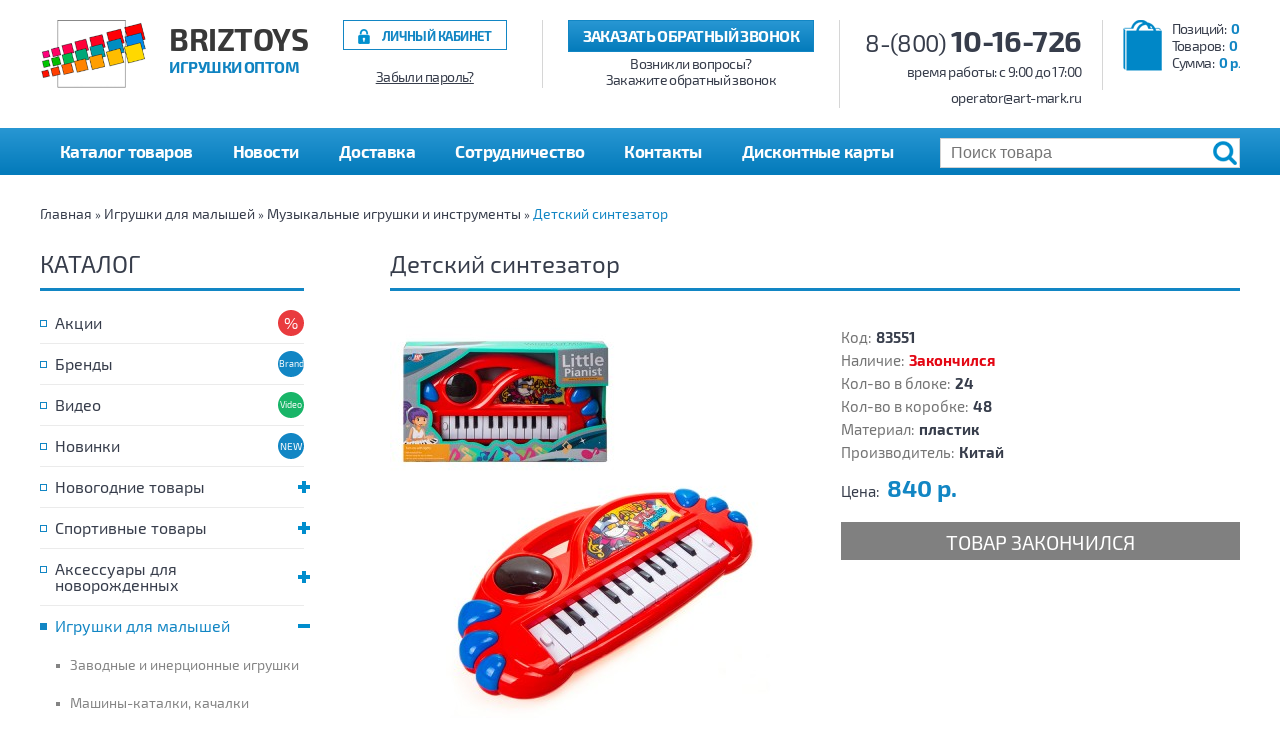

--- FILE ---
content_type: text/html; charset=utf-8
request_url: https://shop.art-mark.ru/%D0%B8%D0%B3%D1%80%D1%83%D1%88%D0%BA%D0%B8_%D0%B4%D0%BB%D1%8F_%D0%BC%D0%B0%D0%BB%D1%8B%D1%88%D0%B5%D0%B9/%D0%BC%D1%83%D0%B7%D1%8B%D0%BA%D0%B0%D0%BB%D1%8C%D0%BD%D1%8B%D0%B5_%D0%B8%D0%B3%D1%80%D1%83%D1%88%D0%BA%D0%B8_%D0%B8_%D0%B8%D0%BD%D1%81%D1%82%D1%80%D1%83%D0%BC%D0%B5%D0%BD%D1%82%D1%8B/83551
body_size: 8295
content:
<!DOCTYPE html>
<html dir="ltr" lang="ru">
<head>
<meta charset="UTF-8" />
<meta name="viewport" content="width=device-width, initial-scale=1"/>
<title>Детский синтезатор - купить в Пятигорске оптом и в розницу с доставкой</title>
<base href="https://shop.art-mark.ru/" />
<meta name="description" content="Купить товар Детский синтезатор в Пятигорске оптом и в розницу по цене от 840 р. Вы можете заказать товар с доставкой по Ставропольскому краю и близлежащим регионам, просмотреть качественные фото товара, прочесть отзывы и подробное описание." />
<meta property="og:title" content="Детский синтезатор - купить в Пятигорске оптом и в розницу с доставкой" />
<meta property="og:type" content="website" />
<meta property="og:url" content="https://shop.art-mark.ru/%D0%B8%D0%B3%D1%80%D1%83%D1%88%D0%BA%D0%B8_%D0%B4%D0%BB%D1%8F_%D0%BC%D0%B0%D0%BB%D1%8B%D1%88%D0%B5%D0%B9/%D0%BC%D1%83%D0%B7%D1%8B%D0%BA%D0%B0%D0%BB%D1%8C%D0%BD%D1%8B%D0%B5_%D0%B8%D0%B3%D1%80%D1%83%D1%88%D0%BA%D0%B8_%D0%B8_%D0%B8%D0%BD%D1%81%D1%82%D1%80%D1%83%D0%BC%D0%B5%D0%BD%D1%82%D1%8B/83551" />
<meta property="og:image" content="https://shop.art-mark.ru/image/cache/data/fullsize/83551_2-400x400.jpg" />
<meta property="og:site_name" content="BrizToys" />
<link rel="preload" href="catalog/view/theme/default/fonts/Exo2-Regular.woff2" as="font" type="font/woff2" crossorigin >
<link rel="preload" href="catalog/view/theme/default/fonts/Exo2-Bold.woff2" as="font" type="font/woff2" crossorigin >
<style>
@font-face {
	font-display: swap;
    font-family: 'Exo 2';
    src: url('catalog/view/theme/default/fonts/Exo2-Regular.woff2') format('woff2'),
		 url('catalog/view/theme/default/fonts/Exo2-Regular.woff') format('woff'),
		 url('catalog/view/theme/default/fonts/Exo2-Regular.ttf') format('truetype');
    font-weight: 400;
    font-style: normal;
}
@font-face {
	font-display: swap;
    font-family: 'Exo 2';
    src: url('catalog/view/theme/default/fonts/Exo2-Bold.woff2') format('woff2'),
		 url('catalog/view/theme/default/fonts/Exo2-Bold.woff') format('woff'),
		 url('catalog/view/theme/default/fonts/Exo2-Bold.ttf') format('truetype');
    font-weight: 700;
    font-style: normal;
}
</style>
<link href="https://shop.art-mark.ru/image/data/favicon.png" rel="icon" />
<link href="https://shop.art-mark.ru/%D0%B8%D0%B3%D1%80%D1%83%D1%88%D0%BA%D0%B8_%D0%B4%D0%BB%D1%8F_%D0%BC%D0%B0%D0%BB%D1%8B%D1%88%D0%B5%D0%B9/%D0%BC%D1%83%D0%B7%D1%8B%D0%BA%D0%B0%D0%BB%D1%8C%D0%BD%D1%8B%D0%B5_%D0%B8%D0%B3%D1%80%D1%83%D1%88%D0%BA%D0%B8_%D0%B8_%D0%B8%D0%BD%D1%81%D1%82%D1%80%D1%83%D0%BC%D0%B5%D0%BD%D1%82%D1%8B/83551" rel="canonical" />
<link href="catalog/view/theme/default/stylesheet/stylesheet.css" rel="preload" as="style">
<link rel="stylesheet" type="text/css" href="catalog/view/theme/default/stylesheet/stylesheet.css" />
<script src="catalog/view/javascript/jquery/jquery.min.js"></script>
<!--<script defer src="catalog/view/javascript/jquery/ui/jquery-ui-1.8.24.min.js"></script>-->
<script defer src="catalog/view/javascript/common.js"></script>
</head>
<body>
<div id="header" class="top">
	<div id="logo">
					<a href="https://shop.art-mark.ru/"><img src="https://shop.art-mark.ru/image/data/logo.png" title="BrizToys" alt="BrizToys" width="107" height="68"></a>
				<div class="slogan">BrizToys<span>Игрушки оптом</span></div>
	</div>
	<a id="cart" href="https://shop.art-mark.ru/index.php?route=checkout/simplecheckout"><span id="cart-total"><span>Позиций:<i>0</i></span><span>Товаров:<i class="item-count">0</i></span><span>Сумма:<i>0 р.</i></span></span></a>	<div class="contacts">
		<a class="phone" href="tel:88001016726">8-(800) <span>10-16-726</span></a>
		<p>время работы: c 9:00 до 17:00</p>
		<p>operator@art-mark.ru</p>
	</div>
	<div class="callback">
		<a class="button" role="button">Заказать обратный звонок</a>
		<span>Возникли вопросы?</span>
		<span>Закажите обратный звонок</span>
	</div>
	<div id="register">
					<a class="link" href="https://shop.art-mark.ru/login/">Личный кабинет</a>
			<a class="restore" href="https://shop.art-mark.ru/forgot-password/">Забыли пароль?</a>
			</div>
</div>
<div class="menu">
	<div class="container">
		<div class="main-menu">
			<a class="toggle" href="https://shop.art-mark.ru/index.php?route=product/katalog" role="button">Каталог товаров</a>
			<ul class="parent"></ul>
		</div>
		<div class="information-menu">
			<a class="toggle" role="button" title="Информация"><span>Информация</span></a>
			<ul class="parent list-inline">
				<li><a href="https://shop.art-mark.ru/novosti/">Новости</a></li>
				<li><a href="https://shop.art-mark.ru/dostavka/">Доставка</a></li>
				<li><a href="https://shop.art-mark.ru/sotrudnichestvo/">Сотрудничество</a></li>
				<li><a href="https://shop.art-mark.ru/contacts/">Контакты</a></li>
				<li><a href="/uslovija-poluchenija-i-porjadok-ispolzovanija-diskontnyh-kart.html">Дисконтные карты</a></li>
			</ul>
		</div>
		<div id="search">
			<input type="text" name="search" placeholder="Поиск товара" value="" />
			<div class="button-search"></div>
		</div>
	</div>
</div>
<div id="notification"></div>
<div id="container" ><div class="breadcrumb">
			<a href="https://shop.art-mark.ru/">Главная</a>
			 &raquo; <a href="https://shop.art-mark.ru/%D0%B8%D0%B3%D1%80%D1%83%D1%88%D0%BA%D0%B8_%D0%B4%D0%BB%D1%8F_%D0%BC%D0%B0%D0%BB%D1%8B%D1%88%D0%B5%D0%B9/">Игрушки для малышей</a>
			 &raquo; <a href="https://shop.art-mark.ru/%D0%B8%D0%B3%D1%80%D1%83%D1%88%D0%BA%D0%B8_%D0%B4%D0%BB%D1%8F_%D0%BC%D0%B0%D0%BB%D1%8B%D1%88%D0%B5%D0%B9/%D0%BC%D1%83%D0%B7%D1%8B%D0%BA%D0%B0%D0%BB%D1%8C%D0%BD%D1%8B%D0%B5_%D0%B8%D0%B3%D1%80%D1%83%D1%88%D0%BA%D0%B8_%D0%B8_%D0%B8%D0%BD%D1%81%D1%82%D1%80%D1%83%D0%BC%D0%B5%D0%BD%D1%82%D1%8B/">Музыкальные игрушки и инструменты</a>
			 &raquo; <a href="https://shop.art-mark.ru/%D0%B8%D0%B3%D1%80%D1%83%D1%88%D0%BA%D0%B8_%D0%B4%D0%BB%D1%8F_%D0%BC%D0%B0%D0%BB%D1%8B%D1%88%D0%B5%D0%B9/%D0%BC%D1%83%D0%B7%D1%8B%D0%BA%D0%B0%D0%BB%D1%8C%D0%BD%D1%8B%D0%B5_%D0%B8%D0%B3%D1%80%D1%83%D1%88%D0%BA%D0%B8_%D0%B8_%D0%B8%D0%BD%D1%81%D1%82%D1%80%D1%83%D0%BC%D0%B5%D0%BD%D1%82%D1%8B/83551">Детский синтезатор</a>
	</div>
<div id="column-left">
    <div class="category-module box">
	<div class="box-heading">Каталог</div>
	<ul class="categories">
		<li class="specials">
							<a href="https://shop.art-mark.ru/specials/">Акции</a>
					</li>
		<li class="brands">
							<a href="https://shop.art-mark.ru/brands/">Бренды</a>
					</li>
		<li class="video">
							<a href="https://shop.art-mark.ru/index.php?route=product/video">Видео</a>
					</li>
					<li class="cat131">
															<a href="https://shop.art-mark.ru/%D0%BD%D0%BE%D0%B2%D0%B8%D0%BD%D0%BA%D0%B8/">Новинки</a>
												</li>
					<li class="cat16">
															<a href="https://shop.art-mark.ru/novogodnie-tovary/" class="parent"><span></span>Новогодние товары</a>
										<ul>
													<li>
																											<a href="https://shop.art-mark.ru/novogodnie-tovary/elochnye-igrushki-i-novogodnie-shary/">Елочные игрушки и новогодние шары</a>
																								</li>
													<li>
																											<a href="https://shop.art-mark.ru/novogodnie-tovary/iskusstvennye-yolki/">Искусственные ёлки</a>
																								</li>
													<li>
																											<a href="https://shop.art-mark.ru/novogodnie-tovary/%D0%BC%D0%B8%D1%88%D1%83%D1%80%D0%B0/">Мишура</a>
																								</li>
													<li>
																											<a href="https://shop.art-mark.ru/novogodnie-tovary/novogodnie-girlyandy-i-panno/">Новогодние гирлянды и панно</a>
																								</li>
													<li>
																											<a href="https://shop.art-mark.ru/novogodnie-tovary/%D0%BD%D0%BE%D0%B2%D0%BE%D0%B3%D0%BE%D0%B4%D0%BD%D0%B8%D0%B5_%D0%BC%D1%83%D0%B7%D1%8B%D0%BA%D0%B0%D0%BB%D1%8C%D0%BD%D1%8B%D0%B5_%D0%B8%D0%B3%D1%80%D1%83%D1%88%D0%BA%D0%B8/">Новогодние музыкальные игрушки</a>
																								</li>
													<li>
																											<a href="https://shop.art-mark.ru/novogodnie-tovary/novogodnie-ukrasheniya-i-dekor/">Новогодние украшения и декор</a>
																								</li>
													<li>
																											<a href="https://shop.art-mark.ru/novogodnie-tovary/%D1%81%D0%B8%D0%BC%D0%B2%D0%BE%D0%BB_%D0%B3%D0%BE%D0%B4%D0%B0_%D1%81%D0%B2%D0%B5%D1%87%D0%B8_%D1%81%D1%82%D0%B0%D1%82%D1%83%D1%8D%D1%82%D0%BA%D0%B8/">Символ года, свечи, статуэтки</a>
																								</li>
											</ul>
							</li>
					<li class="cat6">
															<a href="https://shop.art-mark.ru/%D1%81%D0%BF%D0%BE%D1%80%D1%82%D0%B8%D0%B2%D0%BD%D1%8B%D0%B5_%D1%82%D0%BE%D0%B2%D0%B0%D1%80%D1%8B/" class="parent"><span></span>Спортивные товары</a>
										<ul>
													<li>
																											<a href="https://shop.art-mark.ru/%D1%81%D0%BF%D0%BE%D1%80%D1%82%D0%B8%D0%B2%D0%BD%D1%8B%D0%B5_%D1%82%D0%BE%D0%B2%D0%B0%D1%80%D1%8B/%D0%BC%D1%8F%D1%87%D0%B8/">Мячи</a>
																								</li>
													<li>
																											<a href="https://shop.art-mark.ru/%D1%81%D0%BF%D0%BE%D1%80%D1%82%D0%B8%D0%B2%D0%BD%D1%8B%D0%B5_%D1%82%D0%BE%D0%B2%D0%B0%D1%80%D1%8B/%D1%81%D0%B0%D0%BC%D0%BE%D0%BA%D0%B0%D1%82%D1%8B_%D1%80%D0%BE%D0%BB%D0%B8%D0%BA%D0%B8/">Самокаты ролики</a>
																								</li>
													<li>
																											<a href="https://shop.art-mark.ru/%D1%81%D0%BF%D0%BE%D1%80%D1%82%D0%B8%D0%B2%D0%BD%D1%8B%D0%B5_%D1%82%D0%BE%D0%B2%D0%B0%D1%80%D1%8B/sportivnyj-inventar/">Спортивный инвентарь</a>
																								</li>
											</ul>
							</li>
					<li class="cat12">
															<a href="https://shop.art-mark.ru/%D0%B0%D0%BA%D1%81%D0%B5%D1%81%D1%81%D1%83%D0%B0%D1%80%D1%8B_%D0%B4%D0%BB%D1%8F_%D0%BD%D0%BE%D0%B2%D0%BE%D1%80%D0%BE%D0%B6%D0%B4%D0%B5%D0%BD%D0%BD%D1%8B%D1%85/" class="parent"><span></span>Аксессуары для новорожденных</a>
										<ul>
													<li>
																											<a href="https://shop.art-mark.ru/%D0%B0%D0%BA%D1%81%D0%B5%D1%81%D1%81%D1%83%D0%B0%D1%80%D1%8B_%D0%B4%D0%BB%D1%8F_%D0%BD%D0%BE%D0%B2%D0%BE%D1%80%D0%BE%D0%B6%D0%B4%D0%B5%D0%BD%D0%BD%D1%8B%D1%85/%D0%B3%D0%BE%D1%80%D1%88%D0%BA%D0%B8_%D0%B8_%D0%BD%D0%B0%D0%BA%D0%BB%D0%B0%D0%B4%D0%BA%D0%B8_%D0%BD%D0%B0_%D1%83%D0%BD%D0%B8%D1%82%D0%B0%D0%B7/">Горшки и накладки на унитаз</a>
																								</li>
													<li>
																											<a href="https://shop.art-mark.ru/%D0%B0%D0%BA%D1%81%D0%B5%D1%81%D1%81%D1%83%D0%B0%D1%80%D1%8B_%D0%B4%D0%BB%D1%8F_%D0%BD%D0%BE%D0%B2%D0%BE%D1%80%D0%BE%D0%B6%D0%B4%D0%B5%D0%BD%D0%BD%D1%8B%D1%85/%D0%BA%D0%B0%D1%87%D0%B5%D0%BB%D0%B8_%D0%BB%D1%8E%D0%BB%D1%8C%D0%BA%D0%B8-%D0%B1%D0%B0%D1%83%D0%BD%D1%81%D0%B5%D1%80%D1%8B_%D0%BA%D0%BE%D1%80%D0%B7%D0%B8%D0%BD%D1%8B_%D0%B4%D0%BB%D1%8F_%D0%BF%D0%B5%D1%80%D0%B5%D0%BD%D0%BE%D1%81%D0%BA%D0%B8/">Качели, люльки-баунсеры, корзины для переноски</a>
																								</li>
													<li>
																											<a href="https://shop.art-mark.ru/%D0%B0%D0%BA%D1%81%D0%B5%D1%81%D1%81%D1%83%D0%B0%D1%80%D1%8B_%D0%B4%D0%BB%D1%8F_%D0%BD%D0%BE%D0%B2%D0%BE%D1%80%D0%BE%D0%B6%D0%B4%D0%B5%D0%BD%D0%BD%D1%8B%D1%85/%D0%BF%D0%BE%D0%B3%D1%80%D0%B5%D0%BC%D1%83%D1%88%D0%BA%D0%B8/">Погремушки</a>
																								</li>
													<li>
																											<a href="https://shop.art-mark.ru/%D0%B0%D0%BA%D1%81%D0%B5%D1%81%D1%81%D1%83%D0%B0%D1%80%D1%8B_%D0%B4%D0%BB%D1%8F_%D0%BD%D0%BE%D0%B2%D0%BE%D1%80%D0%BE%D0%B6%D0%B4%D0%B5%D0%BD%D0%BD%D1%8B%D1%85/%D1%80%D0%B0%D0%B7%D0%B2%D0%B8%D0%B2%D0%B0%D1%8E%D1%89%D0%B8%D0%B5_%D0%BA%D0%BE%D0%B2%D1%80%D0%B8%D0%BA%D0%B8_%D0%BC%D0%BE%D0%B1%D0%B8%D0%BB%D0%B8_%D0%BF%D0%BE%D0%B4%D0%B2%D0%B5%D1%81%D0%BA%D0%B8_%D1%86%D0%B5%D0%BD%D1%82%D1%80%D1%8B/">Развивающие коврики, мобили, подвески, центры</a>
																								</li>
													<li>
																											<a href="https://shop.art-mark.ru/%D0%B0%D0%BA%D1%81%D0%B5%D1%81%D1%81%D1%83%D0%B0%D1%80%D1%8B_%D0%B4%D0%BB%D1%8F_%D0%BD%D0%BE%D0%B2%D0%BE%D1%80%D0%BE%D0%B6%D0%B4%D0%B5%D0%BD%D0%BD%D1%8B%D1%85/%D1%81%D1%82%D1%83%D0%BB%D1%8C%D1%87%D0%B8%D0%BA%D0%B8_%D0%B4%D0%BB%D1%8F_%D0%BA%D0%BE%D1%80%D0%BC%D0%BB%D0%B5%D0%BD%D0%B8%D1%8F/">Стульчики для кормления</a>
																								</li>
													<li>
																											<a href="https://shop.art-mark.ru/%D0%B0%D0%BA%D1%81%D0%B5%D1%81%D1%81%D1%83%D0%B0%D1%80%D1%8B_%D0%B4%D0%BB%D1%8F_%D0%BD%D0%BE%D0%B2%D0%BE%D1%80%D0%BE%D0%B6%D0%B4%D0%B5%D0%BD%D0%BD%D1%8B%D1%85/%D1%85%D0%BE%D0%B4%D1%83%D0%BD%D0%BA%D0%B8/">Ходунки</a>
																								</li>
											</ul>
							</li>
					<li class="cat48">
															<a href="https://shop.art-mark.ru/%D0%B8%D0%B3%D1%80%D1%83%D1%88%D0%BA%D0%B8_%D0%B4%D0%BB%D1%8F_%D0%BC%D0%B0%D0%BB%D1%8B%D1%88%D0%B5%D0%B9/" class="active parent"><span></span>Игрушки для малышей</a>
										<ul>
													<li>
																											<a href="https://shop.art-mark.ru/%D0%B8%D0%B3%D1%80%D1%83%D1%88%D0%BA%D0%B8_%D0%B4%D0%BB%D1%8F_%D0%BC%D0%B0%D0%BB%D1%8B%D1%88%D0%B5%D0%B9/%D0%B7%D0%B0%D0%B2%D0%BE%D0%B4%D0%BD%D1%8B%D0%B5_%D0%B8_%D0%B8%D0%BD%D0%B5%D1%80%D1%86%D0%B8%D0%BE%D0%BD%D0%BD%D1%8B%D0%B5_%D0%B8%D0%B3%D1%80%D1%83%D1%88%D0%BA%D0%B8/">Заводные и инерционные игрушки</a>
																								</li>
													<li>
																											<a href="https://shop.art-mark.ru/%D0%B8%D0%B3%D1%80%D1%83%D1%88%D0%BA%D0%B8_%D0%B4%D0%BB%D1%8F_%D0%BC%D0%B0%D0%BB%D1%8B%D1%88%D0%B5%D0%B9/%D0%BC%D0%B0%D1%88%D0%B8%D0%BD%D1%8B-%D0%BA%D0%B0%D1%82%D0%B0%D0%BB%D0%BA%D0%B8_%D0%BA%D0%B0%D1%87%D0%B0%D0%BB%D0%BA%D0%B8/">Машины-каталки, качалки</a>
																								</li>
													<li>
																											<a href="https://shop.art-mark.ru/%D0%B8%D0%B3%D1%80%D1%83%D1%88%D0%BA%D0%B8_%D0%B4%D0%BB%D1%8F_%D0%BC%D0%B0%D0%BB%D1%8B%D1%88%D0%B5%D0%B9/%D0%BC%D1%83%D0%B7%D1%8B%D0%BA%D0%B0%D0%BB%D1%8C%D0%BD%D1%8B%D0%B5_%D0%B8%D0%B3%D1%80%D1%83%D1%88%D0%BA%D0%B8_%D0%B8_%D0%B8%D0%BD%D1%81%D1%82%D1%80%D1%83%D0%BC%D0%B5%D0%BD%D1%82%D1%8B/" class="active">Музыкальные игрушки и инструменты</a>
																								</li>
													<li>
																											<a href="https://shop.art-mark.ru/%D0%B8%D0%B3%D1%80%D1%83%D1%88%D0%BA%D0%B8_%D0%B4%D0%BB%D1%8F_%D0%BC%D0%B0%D0%BB%D1%8B%D1%88%D0%B5%D0%B9/%D0%BF%D0%B8%D1%89%D0%B0%D0%BB%D0%BA%D0%B8_%D0%B8_%D0%BD%D0%B0%D0%B1%D0%BE%D1%80%D1%8B_%D0%B4%D0%BB%D1%8F_%D0%B2%D0%B0%D0%BD%D0%BD%D1%8B/">Пищалки и наборы для ванны</a>
																								</li>
													<li>
																											<a href="https://shop.art-mark.ru/%D0%B8%D0%B3%D1%80%D1%83%D1%88%D0%BA%D0%B8_%D0%B4%D0%BB%D1%8F_%D0%BC%D0%B0%D0%BB%D1%8B%D1%88%D0%B5%D0%B9/%D1%80%D0%B0%D0%B7%D0%B2%D0%B8%D0%B2%D0%B0%D1%8E%D1%89%D0%B8%D0%B5_%D0%B8%D0%B3%D1%80%D1%83%D1%88%D0%BA%D0%B8/">Развивающие игрушки</a>
																								</li>
													<li>
																											<a href="https://shop.art-mark.ru/%D0%B8%D0%B3%D1%80%D1%83%D1%88%D0%BA%D0%B8_%D0%B4%D0%BB%D1%8F_%D0%BC%D0%B0%D0%BB%D1%8B%D1%88%D0%B5%D0%B9/%D1%81%D1%82%D1%80%D0%BE%D0%B8%D1%82%D0%B5%D0%BB%D1%8C%D0%BD%D1%8B%D0%B5_%D0%BA%D1%83%D0%B1%D0%B8%D0%BA%D0%B8_%D0%B8_%D0%BF%D0%B8%D1%80%D0%B0%D0%BC%D0%B8%D0%B4%D0%BA%D0%B8/">Строительные кубики и пирамидки</a>
																								</li>
											</ul>
							</li>
					<li class="cat8">
															<a href="https://shop.art-mark.ru/%D0%B8%D0%B3%D1%80%D1%83%D1%88%D0%BA%D0%B8_%D0%B4%D0%BB%D1%8F_%D0%BC%D0%B0%D0%BB%D1%8C%D1%87%D0%B8%D0%BA%D0%BE%D0%B2/" class="parent"><span></span>Игрушки для мальчиков</a>
										<ul>
													<li>
																											<a href="https://shop.art-mark.ru/%D0%B8%D0%B3%D1%80%D1%83%D1%88%D0%BA%D0%B8_%D0%B4%D0%BB%D1%8F_%D0%BC%D0%B0%D0%BB%D1%8C%D1%87%D0%B8%D0%BA%D0%BE%D0%B2/%D0%B0%D0%B2%D1%82%D0%BE%D1%82%D1%80%D0%B5%D0%BA%D0%B8_%D0%B3%D0%B0%D1%80%D0%B0%D0%B6%D0%B8_%D0%B8_%D0%B6%D0%B5%D0%BB%D0%B5%D0%B7%D0%BD%D1%8B%D0%B5_%D0%B4%D0%BE%D1%80%D0%BE%D0%B3%D0%B8/">Автотреки, гаражи и железные дороги</a>
																								</li>
													<li>
																											<a href="https://shop.art-mark.ru/%D0%B8%D0%B3%D1%80%D1%83%D1%88%D0%BA%D0%B8_%D0%B4%D0%BB%D1%8F_%D0%BC%D0%B0%D0%BB%D1%8C%D1%87%D0%B8%D0%BA%D0%BE%D0%B2/%D0%B8%D0%B3%D1%80%D0%BE%D0%B2%D1%8B%D0%B5_%D0%BD%D0%B0%D0%B1%D0%BE%D1%80%D1%8B_%D0%B4%D0%BB%D1%8F_%D0%BC%D0%B0%D0%BB%D1%8C%D1%87%D0%B8%D0%BA%D0%BE%D0%B2/">Игровые наборы для мальчиков</a>
																								</li>
													<li>
																											<a href="https://shop.art-mark.ru/%D0%B8%D0%B3%D1%80%D1%83%D1%88%D0%BA%D0%B8_%D0%B4%D0%BB%D1%8F_%D0%BC%D0%B0%D0%BB%D1%8C%D1%87%D0%B8%D0%BA%D0%BE%D0%B2/%D0%B8%D0%B3%D1%80%D1%83%D1%88%D0%B5%D1%87%D0%BD%D0%BE%D0%B5_%D0%BE%D1%80%D1%83%D0%B6%D0%B8%D0%B5_%D0%B2%D0%BE%D0%B5%D0%BD%D0%BD%D1%8B%D0%B5_%D0%BD%D0%B0%D0%B1%D0%BE%D1%80%D1%8B/">Игрушечное оружие, военные наборы</a>
																								</li>
													<li>
																											<a href="https://shop.art-mark.ru/%D0%B8%D0%B3%D1%80%D1%83%D1%88%D0%BA%D0%B8_%D0%B4%D0%BB%D1%8F_%D0%BC%D0%B0%D0%BB%D1%8C%D1%87%D0%B8%D0%BA%D0%BE%D0%B2/%D0%B8%D0%BD%D0%B5%D1%80%D1%86%D0%B8%D0%BE%D0%BD%D0%BD%D0%B0%D1%8F_%D1%82%D0%B5%D1%85%D0%BD%D0%B8%D0%BA%D0%B0/">Инерционная техника</a>
																								</li>
													<li>
																											<a href="https://shop.art-mark.ru/%D0%B8%D0%B3%D1%80%D1%83%D1%88%D0%BA%D0%B8_%D0%B4%D0%BB%D1%8F_%D0%BC%D0%B0%D0%BB%D1%8C%D1%87%D0%B8%D0%BA%D0%BE%D0%B2/%D0%BC%D0%B5%D1%82%D0%B0%D0%BB%D0%BB%D0%B8%D1%87%D0%B5%D1%81%D0%BA%D0%B8%D0%B5_%D0%BC%D0%BE%D0%B4%D0%B5%D0%BB%D0%B8/">Металлические модели</a>
																								</li>
													<li>
																											<a href="https://shop.art-mark.ru/%D0%B8%D0%B3%D1%80%D1%83%D1%88%D0%BA%D0%B8_%D0%B4%D0%BB%D1%8F_%D0%BC%D0%B0%D0%BB%D1%8C%D1%87%D0%B8%D0%BA%D0%BE%D0%B2/%D1%80%D0%B0%D0%B4%D0%B8%D0%BE%D1%83%D0%BF%D1%80%D0%B0%D0%B2%D0%BB%D1%8F%D0%B5%D0%BC%D0%B0%D1%8F_%D1%82%D0%B5%D1%85%D0%BD%D0%B8%D0%BA%D0%B0/">Радиоуправляемая техника</a>
																								</li>
													<li>
																											<a href="https://shop.art-mark.ru/%D0%B8%D0%B3%D1%80%D1%83%D1%88%D0%BA%D0%B8_%D0%B4%D0%BB%D1%8F_%D0%BC%D0%B0%D0%BB%D1%8C%D1%87%D0%B8%D0%BA%D0%BE%D0%B2/%D1%80%D0%BE%D0%B1%D0%BE%D1%82%D1%8B_%D0%B8_%D1%82%D1%80%D0%B0%D0%BD%D1%81%D1%84%D0%BE%D1%80%D0%BC%D0%B5%D1%80%D1%8B/">Роботы и трансформеры</a>
																								</li>
													<li>
																											<a href="https://shop.art-mark.ru/%D0%B8%D0%B3%D1%80%D1%83%D1%88%D0%BA%D0%B8_%D0%B4%D0%BB%D1%8F_%D0%BC%D0%B0%D0%BB%D1%8C%D1%87%D0%B8%D0%BA%D0%BE%D0%B2/%D1%81%D1%82%D1%80%D0%B5%D0%BB%D1%8C%D0%B1%D0%B0_%D0%BF%D0%BE_%D0%BC%D0%B8%D1%88%D0%B5%D0%BD%D0%B8/">Стрельба по мишени</a>
																								</li>
													<li>
																											<a href="https://shop.art-mark.ru/%D0%B8%D0%B3%D1%80%D1%83%D1%88%D0%BA%D0%B8_%D0%B4%D0%BB%D1%8F_%D0%BC%D0%B0%D0%BB%D1%8C%D1%87%D0%B8%D0%BA%D0%BE%D0%B2/%D1%82%D0%B5%D1%85%D0%BD%D0%B8%D0%BA%D0%B0_%D0%B7%D0%B0%D0%B2%D0%BE%D0%B4%D0%BD%D0%B0%D1%8F_%D0%BD%D0%B0_%D0%B1%D0%B0%D1%82%D0%B0%D1%80%D0%B5%D0%B9%D0%BA%D0%B0%D1%85_%D0%B8_%D0%B1%D0%B5%D0%B7_%D0%BC%D0%B5%D1%85%D0%B0%D0%BD%D0%B8%D0%B7%D0%BC%D0%BE%D0%B2/">Техника заводная, на батарейках и без механизмов</a>
																								</li>
											</ul>
							</li>
					<li class="cat10">
															<a href="https://shop.art-mark.ru/%D0%B8%D0%B3%D1%80%D1%83%D1%88%D0%BA%D0%B8_%D0%B4%D0%BB%D1%8F_%D0%B4%D0%B5%D0%B2%D0%BE%D1%87%D0%B5%D0%BA/" class="parent"><span></span>Игрушки для девочек</a>
										<ul>
													<li>
																											<a href="https://shop.art-mark.ru/%D0%B8%D0%B3%D1%80%D1%83%D1%88%D0%BA%D0%B8_%D0%B4%D0%BB%D1%8F_%D0%B4%D0%B5%D0%B2%D0%BE%D1%87%D0%B5%D0%BA/%D0%B8%D0%B3%D1%80%D0%BE%D0%B2%D1%8B%D0%B5_%D0%BD%D0%B0%D0%B1%D0%BE%D1%80%D1%8B_%D0%B4%D0%BB%D1%8F_%D0%B4%D0%B5%D0%B2%D0%BE%D1%87%D0%B5%D0%BA/">Игровые наборы для девочек</a>
																								</li>
													<li>
																											<a href="https://shop.art-mark.ru/%D0%B8%D0%B3%D1%80%D1%83%D1%88%D0%BA%D0%B8_%D0%B4%D0%BB%D1%8F_%D0%B4%D0%B5%D0%B2%D0%BE%D1%87%D0%B5%D0%BA/%D0%BA%D0%BE%D0%BB%D1%8F%D1%81%D0%BA%D0%B8_%D0%BA%D1%80%D0%BE%D0%B2%D0%B0%D1%82%D0%BA%D0%B8/">Коляски, кроватки</a>
																								</li>
													<li>
																											<a href="https://shop.art-mark.ru/%D0%B8%D0%B3%D1%80%D1%83%D1%88%D0%BA%D0%B8_%D0%B4%D0%BB%D1%8F_%D0%B4%D0%B5%D0%B2%D0%BE%D1%87%D0%B5%D0%BA/%D0%BA%D1%83%D0%BA%D0%BB%D1%8B_%D0%BF%D1%83%D0%BF%D1%81%D1%8B/">Куклы, пупсы</a>
																								</li>
													<li>
																											<a href="https://shop.art-mark.ru/%D0%B8%D0%B3%D1%80%D1%83%D1%88%D0%BA%D0%B8_%D0%B4%D0%BB%D1%8F_%D0%B4%D0%B5%D0%B2%D0%BE%D1%87%D0%B5%D0%BA/%D0%BF%D0%BE%D0%B4%D1%83%D1%88%D0%BA%D0%B8_%D1%81%D1%83%D0%BC%D0%BA%D0%B8_%D1%80%D1%8E%D0%BA%D0%B7%D0%B0%D0%BA%D0%B8/">Подушки сумки рюкзаки</a>
																								</li>
											</ul>
							</li>
					<li class="cat7">
															<a href="https://shop.art-mark.ru/%D1%81%D0%B5%D0%B7%D0%BE%D0%BD%D0%BD%D1%8B%D0%B5_%D1%82%D0%BE%D0%B2%D0%B0%D1%80%D1%8B/" class="parent"><span></span>Сезонные товары</a>
										<ul>
													<li>
																											<a href="https://shop.art-mark.ru/%D1%81%D0%B5%D0%B7%D0%BE%D0%BD%D0%BD%D1%8B%D0%B5_%D1%82%D0%BE%D0%B2%D0%B0%D1%80%D1%8B/%D0%BD%D0%B0%D0%B1%D0%BE%D1%80%D1%8B_%D0%B4%D0%BB%D1%8F_%D0%BF%D0%B5%D1%81%D0%BA%D0%B0/">Наборы для песка</a>
																								</li>
													<li>
																											<a href="https://shop.art-mark.ru/%D1%81%D0%B5%D0%B7%D0%BE%D0%BD%D0%BD%D1%8B%D0%B5_%D1%82%D0%BE%D0%B2%D0%B0%D1%80%D1%8B/%D0%BD%D0%B0%D0%B4%D1%83%D0%B2%D0%BD%D1%8B%D0%B5_%D0%BA%D1%80%D0%BE%D0%B2%D0%B0%D1%82%D0%B8_%D0%B8_%D0%B8%D0%B3%D1%80%D0%BE%D0%B2%D1%8B%D0%B5_%D1%86%D0%B5%D0%BD%D1%82%D1%80%D1%8B/">Надувные кровати и игровые центры</a>
																								</li>
													<li>
																											<a href="https://shop.art-mark.ru/%D1%81%D0%B5%D0%B7%D0%BE%D0%BD%D0%BD%D1%8B%D0%B5_%D1%82%D0%BE%D0%B2%D0%B0%D1%80%D1%8B/%D0%BF%D0%BB%D0%B0%D0%B2%D0%B0%D1%82%D0%B5%D0%BB%D1%8C%D0%BD%D1%8B%D0%B5_%D0%BC%D0%B0%D1%82%D1%80%D0%B0%D1%81%D1%8B_%D0%B8_%D0%B0%D0%BA%D1%81%D0%B5%D1%81%D1%81%D1%83%D0%B0%D1%80%D1%8B/">Плавательные матрасы и аксессуары</a>
																								</li>
													<li>
																											<a href="https://shop.art-mark.ru/%D1%81%D0%B5%D0%B7%D0%BE%D0%BD%D0%BD%D1%8B%D0%B5_%D1%82%D0%BE%D0%B2%D0%B0%D1%80%D1%8B/%D0%B2%D0%BE%D0%B4%D1%8F%D0%BD%D0%BE%D0%B5_%D0%BE%D1%80%D1%83%D0%B6%D0%B8%D0%B5/">Водяное оружие</a>
																								</li>
													<li>
																											<a href="https://shop.art-mark.ru/%D1%81%D0%B5%D0%B7%D0%BE%D0%BD%D0%BD%D1%8B%D0%B5_%D1%82%D0%BE%D0%B2%D0%B0%D1%80%D1%8B/%D0%B1%D0%B0%D1%81%D1%81%D0%B5%D0%B9%D0%BD%D1%8B_intex/">Бассейны INTEX</a>
																								</li>
													<li>
																											<a href="https://shop.art-mark.ru/%D1%81%D0%B5%D0%B7%D0%BE%D0%BD%D0%BD%D1%8B%D0%B5_%D1%82%D0%BE%D0%B2%D0%B0%D1%80%D1%8B/%D0%BA%D0%BE%D0%BC%D0%BF%D0%BB%D0%B5%D0%BA%D1%82%D1%83%D1%8E%D1%89%D0%B8%D0%B5_%D0%B4%D0%BB%D1%8F_%D0%B1%D0%B0%D1%81%D1%81%D0%B5%D0%B9%D0%BD%D0%BE%D0%B2/">Комплектующие для бассейнов</a>
																								</li>
													<li>
																											<a href="https://shop.art-mark.ru/%D1%81%D0%B5%D0%B7%D0%BE%D0%BD%D0%BD%D1%8B%D0%B5_%D1%82%D0%BE%D0%B2%D0%B0%D1%80%D1%8B/%D1%81%D0%B0%D0%BD%D0%BA%D0%B8/">Санки</a>
																								</li>
											</ul>
							</li>
					<li class="cat35">
															<a href="https://shop.art-mark.ru/detskie-gorki-domiki-kacheli-igrovye-palatki/">Горки, домики, качели, палатки</a>
												</li>
					<li class="cat5">
															<a href="https://shop.art-mark.ru/derevyannye-igrushki/">Деревянные игрушки</a>
												</li>
					<li class="cat81">
															<a href="https://shop.art-mark.ru/detskaya-mebel/">Детская мебель</a>
												</li>
					<li class="cat59">
															<a href="https://shop.art-mark.ru/detskie-igrovye-nabory/">Детские игровые наборы</a>
												</li>
					<li class="cat34">
															<a href="https://shop.art-mark.ru/detskie-ehlektromobili/">Детские электромобили</a>
												</li>
					<li class="cat69">
															<a href="https://shop.art-mark.ru/znachki-brelki-magnity/">Значки брелки магниты</a>
												</li>
					<li class="cat29">
															<a href="https://shop.art-mark.ru/detskie-konstruktory/">Конструкторы</a>
												</li>
					<li class="cat71">
															<a href="https://shop.art-mark.ru/%D0%BA%D0%BE%D0%BF%D0%B8%D0%BB%D0%BA%D0%B8_%D1%81%D1%82%D0%B0%D1%82%D1%83%D1%8D%D1%82%D0%BA%D0%B8/">Копилки, статуэтки</a>
												</li>
					<li class="cat77">
															<a href="https://shop.art-mark.ru/myagkaya-igrushka/">Мягкая игрушка</a>
												</li>
					<li class="cat19">
															<a href="https://shop.art-mark.ru/%D0%BD%D0%B0%D0%B1%D0%BE%D1%80%D1%8B_%D0%B4%D0%BB%D1%8F_%D1%82%D0%B2%D0%BE%D1%80%D1%87%D0%B5%D1%81%D1%82%D0%B2%D0%B0/">Наборы для творчества</a>
												</li>
					<li class="cat101">
															<a href="https://shop.art-mark.ru/%D0%BD%D0%B0%D1%81%D1%82%D0%BE%D0%BB%D1%8C%D0%BD%D1%8B%D0%B5_%D0%B8%D0%B3%D1%80%D1%8B/">Настольные игры</a>
												</li>
					<li class="cat15">
															<a href="https://shop.art-mark.ru/%D0%BF%D0%B0%D0%BA%D0%B5%D1%82%D1%8B_%D0%BF%D0%BE%D0%B4%D0%B0%D1%80%D0%BE%D1%87%D0%BD%D1%8B%D0%B5/">Пакеты подарочные</a>
												</li>
					<li class="cat80">
															<a href="https://shop.art-mark.ru/%D1%82%D0%BE%D0%B2%D0%B0%D1%80%D1%8B_%D0%B4%D0%BB%D1%8F_%D0%BF%D1%80%D0%B0%D0%B7%D0%B4%D0%BD%D0%B8%D0%BA%D0%B0/">Товары для праздника</a>
												</li>
				<li class="blank"></li>
		<li class="blank"></li>
		<li class="blank"></li>
		<li class="blank"></li>
	</ul>
</div>
  </div>
 
<div id="content" class="product-page" itemscope itemtype="http://schema.org/Product">
		<h1 itemprop="name">Детский синтезатор</h1>
	<meta itemprop="description" content="Купить товар Детский синтезатор в Пятигорске оптом и в розницу по цене от 840 р. Вы можете заказать товар с доставкой по Ставропольскому краю и близлежащим регионам, просмотреть качественные фото товара, прочесть отзывы и подробное описание.">
	<div class="product-info">
					<div class="left">
									<div class="image">
						<div class="signs">
																				</div>
						<a href="image/data/fullsize/83551_2.jpg" title="Детский синтезатор" class="colorbox"><img itemprop="image" class="img-responsive" src="https://shop.art-mark.ru/image/cache/data/fullsize/83551_2-400x400.jpg" title="Детский синтезатор" alt="Детский синтезатор" id="image" width="400" height="400"></a>
					</div>
													<div class="image-additional">
													<a href="image/data/fullsize/83551_3.jpg" title="Детский синтезатор" class="colorbox"><img class="img-responsive" src="https://shop.art-mark.ru/image/cache/data/fullsize/83551_3-68x68.jpg" title="Детский синтезатор" alt="Детский синтезатор" loading="lazy" width="68" height="68"></a>
													<a href="image/data/fullsize/83551_4.jpg" title="Детский синтезатор" class="colorbox"><img class="img-responsive" src="https://shop.art-mark.ru/image/cache/data/fullsize/83551_4-68x68.jpg" title="Детский синтезатор" alt="Детский синтезатор" loading="lazy" width="68" height="68"></a>
													<a href="image/data/fullsize/83551_5.jpg" title="Детский синтезатор" class="colorbox"><img class="img-responsive" src="https://shop.art-mark.ru/image/cache/data/fullsize/83551_5-68x68.jpg" title="Детский синтезатор" alt="Детский синтезатор" loading="lazy" width="68" height="68"></a>
													<a href="image/data/fullsize/83551_6.jpg" title="Детский синтезатор" class="colorbox"><img class="img-responsive" src="https://shop.art-mark.ru/image/cache/data/fullsize/83551_6-68x68.jpg" title="Детский синтезатор" alt="Детский синтезатор" loading="lazy" width="68" height="68"></a>
													<a href="image/data/fullsize/83551_7.jpg" title="Детский синтезатор" class="colorbox"><img class="img-responsive" src="https://shop.art-mark.ru/image/cache/data/fullsize/83551_7-68x68.jpg" title="Детский синтезатор" alt="Детский синтезатор" loading="lazy" width="68" height="68"></a>
											</div>
							</div>
				<div class="right">
			<div class="attributes">
				<div>Код:<span itemprop="sku">83551</span></div>
								<div>Наличие:<span class='stock-out'>Закончился</span></div>
															<div>Кол-во в блоке:<span>24</span></div>
											<div>Кол-во в коробке:<span>48</span></div>
											<div>Материал:<span>пластик</span></div>
											<div>Производитель:<span>Китай</span></div>
												
			</div>
			<div class="price" itemprop="offers" itemscope itemtype="http://schema.org/Offer">
								<meta itemprop="priceCurrency" content="RUB" />
				<meta itemprop="price" content="840.00" />
									Цена: <span class="price-new">840 р.</span>
							</div>
			<div class="cart">
									<a class="grey">Товар закончился</a>
							</div>
		</div>
	</div>
			<h2>Описание товара</h2>
		<div class="content">Детский синтезатор 32 клавиши - это лучший подарок маленькому любителю музыки. Яркий дизайн привлекает детишек, а многофункциональность синтезатора делает уроки музыки интереснее для ребенка.Работает от 4 батареек типа АА (не входят в комплект). В ассортименте 4 цвета.</div>
				<div id="similar-products" class="carousel">
			<h2>Похожие товары</h2>
			<div class="owl-carousel">
									<div class="product-item">
													<div class="image">
								<div class="signs">
																										</div>
								<a href="https://shop.art-mark.ru/%D0%B8%D0%B3%D1%80%D1%83%D1%88%D0%BA%D0%B8_%D0%B4%D0%BB%D1%8F_%D0%BC%D0%B0%D0%BB%D1%8B%D1%88%D0%B5%D0%B9/%D0%BC%D1%83%D0%B7%D1%8B%D0%BA%D0%B0%D0%BB%D1%8C%D0%BD%D1%8B%D0%B5_%D0%B8%D0%B3%D1%80%D1%83%D1%88%D0%BA%D0%B8_%D0%B8_%D0%B8%D0%BD%D1%81%D1%82%D1%80%D1%83%D0%BC%D0%B5%D0%BD%D1%82%D1%8B/84077"><img src="https://shop.art-mark.ru/image/cache/data/fullsize/84077_2-270x270.jpg" title="Детский синтезатор 61 клавиши с микрофоном" alt="Детский синтезатор 61 клавиши с микрофоном" width="270" height="270" loading="lazy"></a>
							</div>
												<div class="item-bottom">
							<div class="name"><a href="https://shop.art-mark.ru/%D0%B8%D0%B3%D1%80%D1%83%D1%88%D0%BA%D0%B8_%D0%B4%D0%BB%D1%8F_%D0%BC%D0%B0%D0%BB%D1%8B%D1%88%D0%B5%D0%B9/%D0%BC%D1%83%D0%B7%D1%8B%D0%BA%D0%B0%D0%BB%D1%8C%D0%BD%D1%8B%D0%B5_%D0%B8%D0%B3%D1%80%D1%83%D1%88%D0%BA%D0%B8_%D0%B8_%D0%B8%D0%BD%D1%81%D1%82%D1%80%D1%83%D0%BC%D0%B5%D0%BD%D1%82%D1%8B/84077">Детский синтезатор 61 клавиши с микрофоном</a></div>
							<div class="item-info">
								<div>Код:<span>84077</span></div>
							</div>
							<div class="price">
																	Цена: <span>4 020 р.</span>
															</div>
							<div class="cart">
								<div class="quantity-counter">
									<span class="minus"></span>
									<input class="quantity" type="text" size="2" value="1" onkeyup = "this.value=parseInt(this.value) | 0"/>
									<span class="plus"></span>
								</div>
								<a onclick="addToCart('84077', $(this).prev().children('.quantity').val());">В корзину</a>
															</div>
						</div>
					</div>
									<div class="product-item">
													<div class="image">
								<div class="signs">
																										</div>
								<a href="https://shop.art-mark.ru/%D0%B8%D0%B3%D1%80%D1%83%D1%88%D0%BA%D0%B8_%D0%B4%D0%BB%D1%8F_%D0%BC%D0%B0%D0%BB%D1%8B%D1%88%D0%B5%D0%B9/%D0%BC%D1%83%D0%B7%D1%8B%D0%BA%D0%B0%D0%BB%D1%8C%D0%BD%D1%8B%D0%B5_%D0%B8%D0%B3%D1%80%D1%83%D1%88%D0%BA%D0%B8_%D0%B8_%D0%B8%D0%BD%D1%81%D1%82%D1%80%D1%83%D0%BC%D0%B5%D0%BD%D1%82%D1%8B/84078"><img src="https://shop.art-mark.ru/image/cache/data/fullsize/84078_2-270x270.jpg" title="Детский синтезатор 61 клавиши с микрофоном" alt="Детский синтезатор 61 клавиши с микрофоном" width="270" height="270" loading="lazy"></a>
							</div>
												<div class="item-bottom">
							<div class="name"><a href="https://shop.art-mark.ru/%D0%B8%D0%B3%D1%80%D1%83%D1%88%D0%BA%D0%B8_%D0%B4%D0%BB%D1%8F_%D0%BC%D0%B0%D0%BB%D1%8B%D1%88%D0%B5%D0%B9/%D0%BC%D1%83%D0%B7%D1%8B%D0%BA%D0%B0%D0%BB%D1%8C%D0%BD%D1%8B%D0%B5_%D0%B8%D0%B3%D1%80%D1%83%D1%88%D0%BA%D0%B8_%D0%B8_%D0%B8%D0%BD%D1%81%D1%82%D1%80%D1%83%D0%BC%D0%B5%D0%BD%D1%82%D1%8B/84078">Детский синтезатор 61 клавиши с микрофоном</a></div>
							<div class="item-info">
								<div>Код:<span>84078</span></div>
							</div>
							<div class="price">
																	Цена: <span>4 020 р.</span>
															</div>
							<div class="cart">
								<div class="quantity-counter">
									<span class="minus"></span>
									<input class="quantity" type="text" size="2" value="1" onkeyup = "this.value=parseInt(this.value) | 0"/>
									<span class="plus"></span>
								</div>
								<a onclick="addToCart('84078', $(this).prev().children('.quantity').val());">В корзину</a>
															</div>
						</div>
					</div>
									<div class="product-item">
													<div class="image">
								<div class="signs">
																										</div>
								<a href="https://shop.art-mark.ru/%D0%B8%D0%B3%D1%80%D1%83%D1%88%D0%BA%D0%B8_%D0%B4%D0%BB%D1%8F_%D0%BC%D0%B0%D0%BB%D1%8B%D1%88%D0%B5%D0%B9/%D0%BC%D1%83%D0%B7%D1%8B%D0%BA%D0%B0%D0%BB%D1%8C%D0%BD%D1%8B%D0%B5_%D0%B8%D0%B3%D1%80%D1%83%D1%88%D0%BA%D0%B8_%D0%B8_%D0%B8%D0%BD%D1%81%D1%82%D1%80%D1%83%D0%BC%D0%B5%D0%BD%D1%82%D1%8B/84079"><img src="https://shop.art-mark.ru/image/cache/data/fullsize/84079_2-270x270.jpg" title="Синтезатор 32 клавиши" alt="Синтезатор 32 клавиши" width="270" height="270" loading="lazy"></a>
							</div>
												<div class="item-bottom">
							<div class="name"><a href="https://shop.art-mark.ru/%D0%B8%D0%B3%D1%80%D1%83%D1%88%D0%BA%D0%B8_%D0%B4%D0%BB%D1%8F_%D0%BC%D0%B0%D0%BB%D1%8B%D1%88%D0%B5%D0%B9/%D0%BC%D1%83%D0%B7%D1%8B%D0%BA%D0%B0%D0%BB%D1%8C%D0%BD%D1%8B%D0%B5_%D0%B8%D0%B3%D1%80%D1%83%D1%88%D0%BA%D0%B8_%D0%B8_%D0%B8%D0%BD%D1%81%D1%82%D1%80%D1%83%D0%BC%D0%B5%D0%BD%D1%82%D1%8B/84079">Синтезатор 32 клавиши</a></div>
							<div class="item-info">
								<div>Код:<span>84079</span></div>
							</div>
							<div class="price">
																	Цена: <span>1 590 р.</span>
															</div>
							<div class="cart">
								<div class="quantity-counter">
									<span class="minus"></span>
									<input class="quantity" type="text" size="2" value="1" onkeyup = "this.value=parseInt(this.value) | 0"/>
									<span class="plus"></span>
								</div>
								<a onclick="addToCart('84079', $(this).prev().children('.quantity').val());">В корзину</a>
															</div>
						</div>
					</div>
									<div class="product-item">
													<div class="image">
								<div class="signs">
																										</div>
								<a href="https://shop.art-mark.ru/%D0%B8%D0%B3%D1%80%D1%83%D1%88%D0%BA%D0%B8_%D0%B4%D0%BB%D1%8F_%D0%BC%D0%B0%D0%BB%D1%8B%D1%88%D0%B5%D0%B9/%D0%BC%D1%83%D0%B7%D1%8B%D0%BA%D0%B0%D0%BB%D1%8C%D0%BD%D1%8B%D0%B5_%D0%B8%D0%B3%D1%80%D1%83%D1%88%D0%BA%D0%B8_%D0%B8_%D0%B8%D0%BD%D1%81%D1%82%D1%80%D1%83%D0%BC%D0%B5%D0%BD%D1%82%D1%8B/84080"><img src="https://shop.art-mark.ru/image/cache/data/fullsize/84080_2-270x270.jpg" title="Детский синтезатор 49 клавиши с микрофоном" alt="Детский синтезатор 49 клавиши с микрофоном" width="270" height="270" loading="lazy"></a>
							</div>
												<div class="item-bottom">
							<div class="name"><a href="https://shop.art-mark.ru/%D0%B8%D0%B3%D1%80%D1%83%D1%88%D0%BA%D0%B8_%D0%B4%D0%BB%D1%8F_%D0%BC%D0%B0%D0%BB%D1%8B%D1%88%D0%B5%D0%B9/%D0%BC%D1%83%D0%B7%D1%8B%D0%BA%D0%B0%D0%BB%D1%8C%D0%BD%D1%8B%D0%B5_%D0%B8%D0%B3%D1%80%D1%83%D1%88%D0%BA%D0%B8_%D0%B8_%D0%B8%D0%BD%D1%81%D1%82%D1%80%D1%83%D0%BC%D0%B5%D0%BD%D1%82%D1%8B/84080">Детский синтезатор 49 клавиши с микрофоном</a></div>
							<div class="item-info">
								<div>Код:<span>84080</span></div>
							</div>
							<div class="price">
																	Цена: <span>3 730 р.</span>
															</div>
							<div class="cart">
								<div class="quantity-counter">
									<span class="minus"></span>
									<input class="quantity" type="text" size="2" value="1" onkeyup = "this.value=parseInt(this.value) | 0"/>
									<span class="plus"></span>
								</div>
								<a onclick="addToCart('84080', $(this).prev().children('.quantity').val());">В корзину</a>
															</div>
						</div>
					</div>
									<div class="product-item">
													<div class="image">
								<div class="signs">
																										</div>
								<a href="https://shop.art-mark.ru/%D0%B8%D0%B3%D1%80%D1%83%D1%88%D0%BA%D0%B8_%D0%B4%D0%BB%D1%8F_%D0%BC%D0%B0%D0%BB%D1%8B%D1%88%D0%B5%D0%B9/%D1%80%D0%B0%D0%B7%D0%B2%D0%B8%D0%B2%D0%B0%D1%8E%D1%89%D0%B8%D0%B5_%D0%B8%D0%B3%D1%80%D1%83%D1%88%D0%BA%D0%B8/87293"><img src="https://shop.art-mark.ru/image/cache/data/fullsize/87293_2-270x270.jpg" title="Игрушка «Слон» на батарейках, в коробке" alt="Игрушка «Слон» на батарейках, в коробке" width="270" height="270" loading="lazy"></a>
							</div>
												<div class="item-bottom">
							<div class="name"><a href="https://shop.art-mark.ru/%D0%B8%D0%B3%D1%80%D1%83%D1%88%D0%BA%D0%B8_%D0%B4%D0%BB%D1%8F_%D0%BC%D0%B0%D0%BB%D1%8B%D1%88%D0%B5%D0%B9/%D1%80%D0%B0%D0%B7%D0%B2%D0%B8%D0%B2%D0%B0%D1%8E%D1%89%D0%B8%D0%B5_%D0%B8%D0%B3%D1%80%D1%83%D1%88%D0%BA%D0%B8/87293">Игрушка «Слон» на батарейках, в коробке</a></div>
							<div class="item-info">
								<div>Код:<span>87293</span></div>
							</div>
							<div class="price">
																	Цена: <span>420 р.</span>
															</div>
							<div class="cart">
								<div class="quantity-counter">
									<span class="minus"></span>
									<input class="quantity" type="text" size="2" value="1" onkeyup = "this.value=parseInt(this.value) | 0"/>
									<span class="plus"></span>
								</div>
								<a onclick="addToCart('87293', $(this).prev().children('.quantity').val());">В корзину</a>
															</div>
						</div>
					</div>
									<div class="product-item">
													<div class="image">
								<div class="signs">
																										</div>
								<a href="https://shop.art-mark.ru/%D0%B8%D0%B3%D1%80%D1%83%D1%88%D0%BA%D0%B8_%D0%B4%D0%BB%D1%8F_%D0%BC%D0%B0%D0%BB%D1%8B%D1%88%D0%B5%D0%B9/%D0%BC%D1%83%D0%B7%D1%8B%D0%BA%D0%B0%D0%BB%D1%8C%D0%BD%D1%8B%D0%B5_%D0%B8%D0%B3%D1%80%D1%83%D1%88%D0%BA%D0%B8_%D0%B8_%D0%B8%D0%BD%D1%81%D1%82%D1%80%D1%83%D0%BC%D0%B5%D0%BD%D1%82%D1%8B/83426"><img src="https://shop.art-mark.ru/image/cache/data/fullsize/83426_2-270x270.jpg" title="Собака на батарейках  танцующая (свет,звук)" alt="Собака на батарейках  танцующая (свет,звук)" width="270" height="270" loading="lazy"></a>
							</div>
												<div class="item-bottom">
							<div class="name"><a href="https://shop.art-mark.ru/%D0%B8%D0%B3%D1%80%D1%83%D1%88%D0%BA%D0%B8_%D0%B4%D0%BB%D1%8F_%D0%BC%D0%B0%D0%BB%D1%8B%D1%88%D0%B5%D0%B9/%D0%BC%D1%83%D0%B7%D1%8B%D0%BA%D0%B0%D0%BB%D1%8C%D0%BD%D1%8B%D0%B5_%D0%B8%D0%B3%D1%80%D1%83%D1%88%D0%BA%D0%B8_%D0%B8_%D0%B8%D0%BD%D1%81%D1%82%D1%80%D1%83%D0%BC%D0%B5%D0%BD%D1%82%D1%8B/83426">Собака на батарейках  танцующая (свет,звук)</a></div>
							<div class="item-info">
								<div>Код:<span>83426</span></div>
							</div>
							<div class="price">
																	Цена: <span>770 р.</span>
															</div>
							<div class="cart">
								<div class="quantity-counter">
									<span class="minus"></span>
									<input class="quantity" type="text" size="2" value="1" onkeyup = "this.value=parseInt(this.value) | 0"/>
									<span class="plus"></span>
								</div>
								<a onclick="addToCart('83426', $(this).prev().children('.quantity').val());">В корзину</a>
															</div>
						</div>
					</div>
							</div>
		</div>
		</div>
<script><!--
$(document).ready(function() {
	$('.colorbox').colorbox({
		overlayClose: true,
		opacity: 0.5,
		fixed:true,
		maxWidth:'100%',
		maxHeight:'100%',
		rel: "colorbox"
	});
	$('#similar-products .owl-carousel').owlCarousel({
		loop:true,
		nav: true,
		navText:['',''],
		margin: 10,
		dots: true,
		autoplay:false,
		autoplaySpeed:500,
		autoplayTimeout:2000,
		autoplayHoverPause:true,
		responsive : {
			0 : {
				items:2
			},
			570 : {
				items:3
			},
			750 : {
				items:4
			},
			900 : {
				items:3
			},
			1050 : {
				items:4
			}
		}	
	});
});
$('#review .pagination a').live('click', function() {
	$('#review').fadeOut('slow');
		
	$('#review').load(this.href);
	
	$('#review').fadeIn('slow');
	
	return false;
});			

$('#review').load('index.php?route=product/product/review&product_id=83551');

$('#button-review').bind('click', function() {
	$.ajax({
		url: 'index.php?route=product/product/write&product_id=83551',
		type: 'post',
		dataType: 'json',
		data: 'name=' + encodeURIComponent($('input[name=\'name\']').val()) + '&text=' + encodeURIComponent($('textarea[name=\'text\']').val()) + '&rating=' + encodeURIComponent($('input[name=\'rating\']:checked').val() ? $('input[name=\'rating\']:checked').val() : '') + '&captcha=' + encodeURIComponent($('input[name=\'captcha\']').val()),
		beforeSend: function() {
			$('.success, .warning').remove();
			$('#button-review').attr('disabled', true);
			$('#review-title').after('<div class="attention"><img src="catalog/view/theme/default/image/loading.gif" alt="" /> Пожалуйста, подождите!</div>');
		},
		complete: function() {
			$('#button-review').attr('disabled', false);
			$('.attention').remove();
		},
		success: function(data) {
			if (data['error']) {
				$('#review-title').after('<div class="warning">' + data['error'] + '</div>');
			}
			
			if (data['success']) {
				$('#review-title').after('<div class="success">' + data['success'] + '</div>');
								
				$('input[name=\'name\']').val('');
				$('textarea[name=\'text\']').val('');
				$('input[name=\'rating\']:checked').attr('checked', '');
				$('input[name=\'captcha\']').val('');
			}
		}
	});
});
//--></script> 
</div>
<div class="menu bottom">
	<div class="container">
		<ul>
			<li><a href="https://shop.art-mark.ru/index.php?route=product/katalog">Каталог товаров</a></li>
			<li><a href="https://shop.art-mark.ru/novosti/">Новости</a></li>
			<li><a href="https://shop.art-mark.ru/dostavka/">Доставка</a></li>
			<li><a href="https://shop.art-mark.ru/index.php?route=information/information&amp;information_id=9">Оплата</a></li>
			<li><a href="https://shop.art-mark.ru/sotrudnichestvo/">Сотрудничество</a></li>
			<li><a href="https://shop.art-mark.ru/index.php?route=information/information&amp;information_id=10">Политика конфиденциальности</a></li>
			<li><a href="https://shop.art-mark.ru/contacts/">Контакты</a></li>
		</ul>
	</div>
</div>
<div id="footer" class="top container">
	<div class="contacts">
		<a class="phone" href="tel:88001016726">8-(800) <span>10-16-726</span></a>
		<p>время работы: c 9:00 до 17:00</p>
		<p>operator@art-mark.ru</p>
	</div>
	<div class="social-links">
		<a class="fb" href="https://www.facebook.com/art.mark.ru" target="_blank" title="Мы в Facebook"></a>
		<a class="vk" href="https://vk.com/art_mark_ru" target="_blank" title="Мы в Вконтакте"></a>
		<a class="ok" href="https://ok.ru/artmark" target="_blank" title="Мы в Одноклассниках"></a>
	</div>
	<div class="callback">
		<span>Возникли вопросы?</span>
		<span>Закажите обратный звонок</span>
		<a class="button" role="button">Заказать обратный звонок</a>
	</div>
	<div class="powered">
		<div>© BrizToys</div>
		<div>2013-2026</div>
	</div>
</div>
<div style="display: none;" >
	<form id="callback-form" class="popup-form">
		<div class="popup-heading">Обратный звонок</div>
		<p><span>Пожалуйста, введите Ваш номер телефона.</span><span>Наш оператор свяжется с Вами в ближайшее время</span></p>
		<input name="customer_phone" type="text" required placeholder="Введите Ваш телефон">
		<div id="callback-result" class="result"></div>
		<input id="callback-submit" class="button" type="submit" value="Перезвоните мне">
	</form>
</div>
<!-- Yandex.Metrika counter --> <script> (function(m,e,t,r,i,k,a){m[i]=m[i]||function(){(m[i].a=m[i].a||[]).push(arguments)}; m[i].l=1*new Date(); for (var j = 0; j < document.scripts.length; j++) {if (document.scripts[j].src === r) { return; }} k=e.createElement(t),a=e.getElementsByTagName(t)[0],k.async=1,k.src=r,a.parentNode.insertBefore(k,a)}) (window, document, "script", "https://mc.yandex.ru/metrika/tag.js", "ym"); ym(28124524, "init", { clickmap:true, trackLinks:true, accurateTrackBounce:true, webvisor:true, trackHash:true, ecommerce:"dataLayer" }); </script> <noscript><div><img src="https://mc.yandex.ru/watch/28124524" style="position:absolute; left:-9999px;" alt="" /></div></noscript> <!-- /Yandex.Metrika counter -->
</body></html>